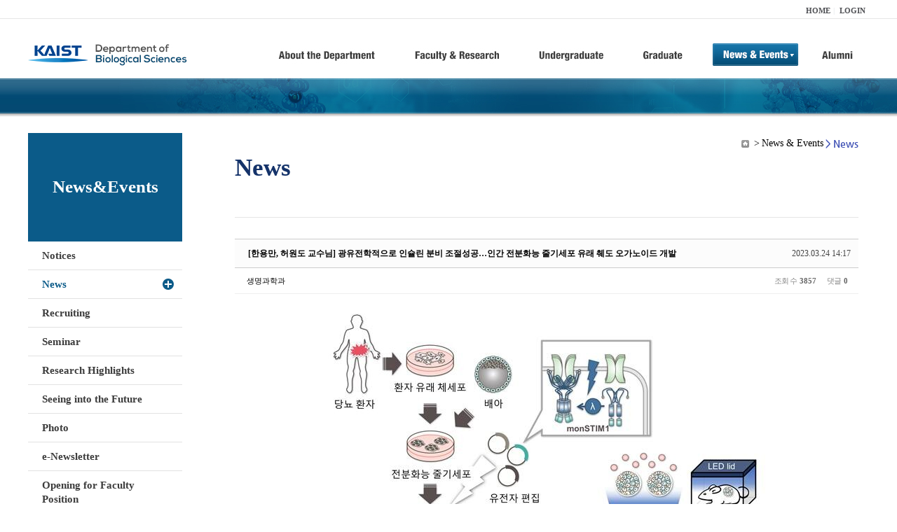

--- FILE ---
content_type: text/html; charset=UTF-8
request_url: https://bio.kaist.ac.kr/index.php?amp;mid=bio_news&mid=bio_news&document_srl=30156&sort_index=readed_count&order_type=asc
body_size: 298825
content:
<!DOCTYPE html>
<html lang="ko">
<head>
<!-- META -->
<meta charset="utf-8">
<meta name="Generator" content="XpressEngine">
<meta http-equiv="X-UA-Compatible" content="IE=edge">
<!-- TITLE -->
<title>생명과학과</title>
<!-- CSS -->
<link rel="stylesheet" href="/common/css/xe.min.css?20170912235542" />
<link rel="stylesheet" href="/common/js/plugins/ui/jquery-ui.min.css?20170912235542" />
<link rel="stylesheet" href="https://maxcdn.bootstrapcdn.com/font-awesome/4.2.0/css/font-awesome.min.css" />
<link rel="stylesheet" href="/modules/board/skins/sketchbook5/css/board.css?20180827100406" />
<!--[if lt IE 9]><link rel="stylesheet" href="/modules/board/skins/sketchbook5/css/ie8.css?20150813145402" />
<![endif]--><link rel="stylesheet" href="/modules/editor/styles/ckeditor_light/style.css?20170912235544" />
<!-- JS -->
<!--[if lt IE 9]><script src="/common/js/jquery-1.x.min.js?20200331145117"></script>
<![endif]--><!--[if gte IE 9]><!--><script src="/common/js/jquery.min.js?20200331145117"></script>
<!--<![endif]--><script src="/common/js/x.min.js?20200331145117"></script>
<script src="/common/js/xe.min.js?20200331145117"></script>
<script src="/modules/board/tpl/js/board.min.js?20200331145120"></script>
<!-- RSS -->
<!-- ICON -->

<script>
						if(!captchaTargetAct) {var captchaTargetAct = [];}
						captchaTargetAct.push("procBoardInsertDocument","procBoardInsertComment","procIssuetrackerInsertIssue","procIssuetrackerInsertHistory","procTextyleInsertComment");
						</script>
<script>
						if(!captchaTargetAct) {var captchaTargetAct = [];}
						captchaTargetAct.push("procMemberFindAccount","procMemberResendAuthMail","procMemberInsert");
						</script>

<link rel="canonical" href="https://bio.kaist.ac.kr/index.php?mid=bio_news&amp;document_srl=30156" />
<meta name="description" content="▲ 광 유도 인슐린 분비 세포치료제 모델 확립의 과정 (사진=범부처재생의료기술개발사업단 제공) &amp;lt;왼쪽부터 한용만, 허원도 교수, 최지은 박사, 이진수, 신은지 석박통합과정&amp;gt; [메디컬투데이=이재혁 기자] 범부처재생의료기술개발사업단은 KAIST 한용만 교수 와 허원도 교수 연구팀이 &amp;#39;광유전학적으로 인슐린 분비 조절이 가능한 인간 전분화능 줄기세포 유래 췌도 오가노이드..." />
<meta property="og:locale" content="ko_KR" />
<meta property="og:type" content="article" />
<meta property="og:url" content="https://bio.kaist.ac.kr/index.php?mid=bio_news&amp;document_srl=30156" />
<meta property="og:title" content="교수진 - [한용만, 허원도 교수님] 광유전학적으로 인슐린 분비 조절성공…인간 전분화능 줄기세포 유래 췌도 오가노이드 개발" />
<meta property="og:description" content="▲ 광 유도 인슐린 분비 세포치료제 모델 확립의 과정 (사진=범부처재생의료기술개발사업단 제공) &amp;lt;왼쪽부터 한용만, 허원도 교수, 최지은 박사, 이진수, 신은지 석박통합과정&amp;gt; [메디컬투데이=이재혁 기자] 범부처재생의료기술개발사업단은 KAIST 한용만 교수 와 허원도 교수 연구팀이 &amp;#39;광유전학적으로 인슐린 분비 조절이 가능한 인간 전분화능 줄기세포 유래 췌도 오가노이드..." />
<meta property="article:published_time" content="2023-03-24T14:17:24+09:00" />
<meta property="article:modified_time" content="2023-03-27T14:02:30+09:00" />
<style type="text/css">
</style>
<style data-id="bdCss">
.bd em,.bd .color{color:#333333;}
.bd .shadow{text-shadow:1px 1px 1px ;}
.bd .bolder{color:#333333;text-shadow:2px 2px 4px ;}
.bd .bg_color{background-color:#333333;}
.bd .bg_f_color{background-color:#333333;background:-webkit-linear-gradient(#FFF -50%,#333333 50%);background:linear-gradient(to bottom,#FFF -50%,#333333 50%);}
.bd .border_color{border-color:#333333;}
.bd .bx_shadow{box-shadow:0 0 2px ;}
.viewer_with.on:before{background-color:#333333;box-shadow:0 0 2px #333333;}
.bd_zine.zine li:first-child,.bd_tb_lst.common_notice tr:first-child td{margin-top:2px;border-top:1px solid #DDD}
.bd_zine .info b,.bd_zine .info a{color:;}
.bd_zine.card h3{color:#333333;}
.bd_tb_lst{margin-top:0}
.bd_tb_lst .cate span,.bd_tb_lst .author span,.bd_tb_lst .last_post small{max-width:px}
</style>
<link rel="stylesheet" type="text/css" href="/layouts/jit_basic_resources/common/css/common.css" />
<link rel="stylesheet" type="text/css" href="/layouts/jit_basic_resources/common/css/sub.css" />
<meta charset="utf-8" /><script>
//<![CDATA[
var current_url = "https://bio.kaist.ac.kr/?amp;mid=bio_news&mid=bio_news&document_srl=30156&sort_index=readed_count&order_type=asc";
var request_uri = "https://bio.kaist.ac.kr/";
var current_mid = "bio_news";
var waiting_message = "서버에 요청 중입니다. 잠시만 기다려주세요.";
var ssl_actions = new Array();
var default_url = "https://bio.kaist.ac.kr/";
var enforce_ssl = true;xe.current_lang = "ko";
xe.cmd_find = "찾기";
xe.cmd_cancel = "취소";
xe.cmd_confirm = "확인";
xe.msg_no_root = "루트는 선택 할 수 없습니다.";
xe.msg_no_shortcut = "바로가기는 선택 할 수 없습니다.";
xe.msg_select_menu = "대상 메뉴 선택";
//]]>
</script>
</head>
<body>
 
 <!-- 
작성날짜 : 2015-07-09
관리 : 진인포텍
-->
<!DOCTYPE html>
<html lang="ko">
<head>
	
<title>KAIST 생명과학과동창회</title>
<!-- css link -->


<!-- <script src="/layouts/jit_basic_resources/common/js/jquery-1.4.4.min.js"></script> -->
<script src="/layouts/jit_basic_resources/common/js/javascript.js" type="text/javascript"></script>

<script type="text/javascript">
	document.oncontextmenu = new Function('return false');   //우클릭방지
	document.ondragstart = new Function('return false'); // 드래그 방지
</script>
</head>
<body>
<ul id="skipNavi">
	<li><a href="#lnb">주메뉴 바로가기</a></li>
	<li><a href="#content">본문 바로가기</a></li>
</ul>
<div id="headWrap">
	<div id="header">
		<div class="layoutDisplay">
			<div id="fmilySite">
				<ul id="gnb" class="ft_right">
		<li><a href="/">HOME</a></li>
			<li><a href="/index.php?mid=account&act=dispMemberLoginForm">LOGIN</a></li>
		<!-- <li><a href="/index.php?mid=Account&act=dispMemberSignUpForm">JOIN</a></li> -->
		</ul>
	
			</div>
			<h1 id="logo"><a href="/"><img src="/layouts/jit_basic_resources/common/images/common/logo.jpg" alt="새내기의꿈, 여러분과 함께 하고 싶습니다." /></a></h1>
				<div class="tm_box">
				<ul id="tm">
					<li><a href="/./index.php?mid=bio_intro"><img src="/layouts/jit_basic_resources/common/images/common//menu01.jpg" alt="학과소개(About the Department)"/></a>
						 <ul class="submenu1">
														<li><a href="/./index.php?mid=bio_intro" class="">Introduction</a></li>
														<li><a href="/./index.php?mid=bio_office" class="">Staff</a></li>
														<li><a href="/./index.php?mid=bio_labguide" class="">Lab Location</a></li>
														<li><a href="/./index.php?mid=bio_contact" class="">Contact US</a></li>
														<li><a href="/./index.php?mid=bio_schedule_2" class="">Reservation</a></li>
						</ul>
					</li>
					<li><a href="/./index.php?mid=bio_faculty&category=202"><img src="/layouts/jit_basic_resources/common/images/common/menu02.jpg" alt="교수/연구(Faculty&Research)"/></a>
						<ul class="submenu2">
														<li><a href="/./index.php?mid=bio_faculty&category=202" class="">Faculty</a></li>
														<li><a href="http://biocore.kaist.ac.kr/" class="" target="_blank">Facilities</a></li>
														<li><a href="/./index.php?mid=bio_research_1" class="">Research Groups</a></li>
														<li><a href="/./index.php?mid=bio_major_research" class="">Major Research Unit</a></li>
							
														<!-- // <li><a href="/layouts/jit_basic_resources/common/images/data/major_research.pdf"  target="_blank">Research Fields & Major accomplishments</a></li>--!>
								
						</ul>
					</li>
					<li><a href="/./index.php?mid=bio_curriculum"><img src="/layouts/jit_basic_resources/common/images/common/menu03.jpg" alt="학부(Undergraduate)"/></a>
						<ul class="submenu3">
														<li><a href="/./index.php?mid=bio_curriculum" class="">Curriculum</a>
								<ul>
									<li><a href="/./index.php?mid=bio_curriculum"  class="" style="font-size:14px">International</a></li>
									<li><a href="/./index.php?mid=bio_curriculum_ko" class="">Korean</a>
									
								</ul>
							</li>
														<li><a href="/./index.php?mid=bio_courses" class="">Courses</a>
								<ul>
									<li><a href="/./index.php?mid=bio_courses"  class="" style="font-size:14px">International</a></li>
									<li><a href="/./index.php?mid=bio_courses_ko" class="">Korean</a>
								</ul>
							</li>
														<li><a href="https://admission.kaist.ac.kr/undergraduate" target="_blank" class="">Admission</a>
						
							</li>
							
				
						</ul>
					</li>
					<li><a href="/./index.php?mid=page_xqXQ50"><img src="/layouts/jit_basic_resources/common/images/common/menu04.jpg" alt="대학원(Graduate)"/></a>
						<ul class="submenu4">
														<li><a href="/./index.php?mid=page_xqXQ50" class="">Curriculum</a>
								<ul>
									<li><a href="/./index.php?mid=page_xqXQ50"  class="" style="font-size:14px">International</a></li>
									<li><a href="/./index.php?mid=page_pIhv13" class="">Korean</a>
									
								</ul>
							</li>
														<li><a href="/./index.php?mid=page_DkxU76" class="">Courses</a>
								<ul>
									<li><a href="/./index.php?mid=page_DkxU76"  class="" style="font-size:14px">International</a></li>
									<li><a href="/./index.php?mid=page_sIDM32" class="">Korean</a>
									
								</ul>
							</li>
														<li><a href="https://admission.kaist.ac.kr/graduate" target="_blank" class="">Admission</a>
						
							</li>
		
							
						</ul>
					</li>
					<li><a href="/./index.php?mid=bio_notice"><img src="/layouts/jit_basic_resources/common/images/common/menu05.jpg" alt="뉴스&이벤트(News&Events)"/></a>
						<ul class="submenu5">
							
														<li><a href="/./index.php?mid=bio_notice" class="">Notices</a></li>
														<li><a href="/./index.php?mid=bio_news" class="_son">News</a></li>
														<li><a href="/./index.php?mid=bio_recruiting" class="">Recruiting</a></li>
														<li><a href="/./index.php?mid=bio_seminar" class="">Seminar</a></li>
														<li><a href="/./index.php?mid=bio_research_highlights" class="">Research Highlights</a></li>
							
														<li><a href="/./index.php?mid=bio_seeing_into" class="">Seeing into the Future</a></li>
														<li><a href="/./index.php?mid=bio_photo" class="">Photo</a></li>
														<li><a href="/./index.php?mid=bio_newsletter" class="">e-Newsletter</a></li>
														<li><a href="https://kaist.ac.kr/kr/html/footer/0814.html?mode=V&no=d6b86ffd2396e4d3e649058d932218e9" target="_blank" class="">Opening for Faculty Position</a></li>
														<!-- <li><a href="/./index.php?mid=google_calendar" class="">Seminar Schedule</a></li> -->
						</ul>
					</li>
					<li><a href="http://bioalumni.kaist.ac.kr/" target="_blank"><img src="/layouts/jit_basic_resources/common/images/common/menu06.jpg" alt="연구뉴스(Research News)"/></a></li>
					<!-- <li><a href="/./index.php?mid=bio_alumni"><img src="/layouts/jit_basic_resources/common/images/common/menu06.jpg" alt="alumni"/></a>
						<ul class="submenu5">
						
							<li><a href="/./index.php?mid=bio_alumni" class="">Alumni</a></li>
						</ul>
					</li> -->
				</ul>
				
			
							
				<script type="text/javascript">topMenu1_aab(5);</script>
		
	</div>
	
		</div>
	</div>
</div>
<div id="conetntWrap">
	<div id="contents">
		<div id="conBody" class="layoutDisplay">
					<div id="leftSection">
													<h2 id="leftmnueTitle">News&Events</h2>
	<ul id="leftMenu">
		
			
			<li><a href="/./index.php?mid=bio_notice" class="">Notices</a></li>
					<li><a href="/./index.php?mid=bio_news" class="_on">News</a></li>
					<li><a href="/./index.php?mid=bio_recruiting" class="">Recruiting</a></li>
					<li><a href="/./index.php?mid=bio_seminar" class="">Seminar</a></li>
					<li><a href="/./index.php?mid=bio_research_highlights" class="">Research Highlights</a></li>
					<li><a href="/./index.php?mid=bio_seeing_into" class="">Seeing into the Future</a></li>
		
					<li><a href="/./index.php?mid=bio_photo" class="">Photo</a></li>
					<li><a href="/./index.php?mid=bio_newsletter" class="">e-Newsletter</a></li>
		
		
					<li><a href="https://kaist.ac.kr/kr/html/footer/0814.html?mode=V&no=1f1eaf4b67588ace0db9fdcde1dc4be2" target="_blank" class="">Opening for Faculty Position</a></li>
					<!-- <li><a href="/./index.php?mid=google_calendar" class="">Seminar Schedule</a></li> -->
	</ul>
	 
	
			</div>
			<div id="rightSection">
				<div id="conHead">
							<!-- 타이틀 및 현재위치 -->				
					<!-- /타이틀 및 현재위치 -->
<!-- <i style="font-size:26px;"> -->
<ul id="conNavi">
	<!-- <li>Home</li> -->
	<li>News & Events</li>
	<li>News</li>
</ul>
		<h3 id="conTitle">News</h3>
		
				</div>
						<div id="content">
					<!-- 컨텐츠 표시 -->
						<!--#JSPLUGIN:ui--><script>//<![CDATA[
var lang_type = "ko";
var bdLogin = "로그인 하시겠습니까?@https://bio.kaist.ac.kr/index.php?amp;mid=bio_news&mid=bio_news&document_srl=30156&sort_index=readed_count&order_type=asc&act=dispMemberLoginForm";
jQuery(function($){
	board('#bd_162_30156');
	$.cookie('bd_viewer_font',$('body').css('font-family'));
});
//]]></script>
<div></div><div id="bd_162_30156" class="bd   small_lst_btn1" data-default_style="list" data-bdFilesType="">
<div class="rd rd_nav_style2 clear" style="padding:;" data-docSrl="30156">
	
	<div class="rd_hd clear" style="margin:0 -15px 20px">
		
		<div class="board clear " style=";">
			<div class="top_area ngeb" style=";">
								<div class="fr">
										<span class="date m_no">2023.03.24 14:17</span>				</div>
				<h1 class="np_18px"><a href="https://bio.kaist.ac.kr/index.php?document_srl=30156">[한용만, 허원도 교수님] 광유전학적으로 인슐린 분비 조절성공…인간 전분화능 줄기세포 유래 췌도 오가노이드 개발</a></h1>
			</div>
			<div class="btm_area clear">
								<div class="side">
					<a href="#popup_menu_area" class="nick member_12956" onclick="return false">생명과학과</a>																								</div>
				<div class="side fr">
																																			<span>조회 수 <b>3857</b></span>					
					<span>댓글 <b>0</b></span>									</div>
				
							</div>
		</div>		
		
		
				
				
				
				
		
			</div>
	
		
	<div class="rd_body clear">
		
				
				
				<article><!--BeforeDocument(30156,12956)--><div class="document_30156_12956 xe_content"><table align="center" attr_no_border_tbl="1" border="0" cellpadding="1" cellspacing="0" class="__se_tbl" id="imgcap_157284" style="margin: 0px auto; padding: 0px; font-size: 13pt; line-height: 1.5; font-family: &quot;Apple SD Gothic Neo&quot;, &quot;Helvetica Neue&quot;, Roboto, &quot;Noto Sans KR&quot;, &quot;Malgun Gothic&quot;, dotum, Arial, sans-serif; text-align: justify; background-color: rgb(255, 255, 255); word-break: break-all;">
	<tbody>
		<tr>
			<td style="margin: 0px; padding: 0px; line-height: 1.5;"><a data-lightbox="image-455145" href="https://mdtcdn.iwinv.biz/news/data/20230320/p1065596462441415_846_thum.jpg" style="color: rgb(47, 47, 47); text-decoration-line: none; outline: none;"><img class="__se_object" id="se_object_157284" imgqe="true" rheight="448" rwidth="614" src="https://mdtcdn.iwinv.biz/news/data/20230320/p1065596462441415_846_thum.jpg" style="vertical-align: top;" /></a></td>
		</tr>
		<tr>
			<td class="_caption" style="margin: 0px; padding: 5px 0px; line-height: 1.5; color: rgb(68, 68, 68); font-size: 12px !important; width: 614px;">▲ 광 유도 인슐린 분비 세포치료제 모델 확립의 과정 (사진=범부처재생의료기술개발사업단 제공)</td>
		</tr>
	</tbody>
</table>

<p style="padding: 0px; font-family: &quot;Apple SD Gothic Neo&quot;, &quot;Helvetica Neue&quot;, Roboto, &quot;Noto Sans KR&quot;, &quot;Malgun Gothic&quot;, dotum, Arial, sans-serif; font-size: 14.6667px; text-align: justify; background-color: rgb(255, 255, 255);"><img alt="" src="[data-uri]" /></p>

<p style="padding: 0px; font-family: &quot;Apple SD Gothic Neo&quot;, &quot;Helvetica Neue&quot;, Roboto, &quot;Noto Sans KR&quot;, &quot;Malgun Gothic&quot;, dotum, Arial, sans-serif; font-size: 14.6667px; background-color: rgb(255, 255, 255); text-align: center;">&lt;왼쪽부터 한용만, 허원도 교수,&nbsp;최지은 박사, 이진수, 신은지 석박통합과정&gt;</p>

<p style="padding: 0px; font-family: &quot;Apple SD Gothic Neo&quot;, &quot;Helvetica Neue&quot;, Roboto, &quot;Noto Sans KR&quot;, &quot;Malgun Gothic&quot;, dotum, Arial, sans-serif; font-size: 14.6667px; background-color: rgb(255, 255, 255); text-align: center;">&nbsp;</p>

<p style="padding: 0px; font-family: &quot;Apple SD Gothic Neo&quot;, &quot;Helvetica Neue&quot;, Roboto, &quot;Noto Sans KR&quot;, &quot;Malgun Gothic&quot;, dotum, Arial, sans-serif; font-size: 14.6667px; text-align: justify; background-color: rgb(255, 255, 255);">[메디컬투데이=이재혁 기자] 범부처재생의료기술개발사업단은 KAIST 한용만 교수 와 허원도 교수 연구팀이 &#39;광유전학적으로 인슐린 분비 조절이 가능한 인간 전분화능 줄기세포 유래 췌도 오가노이드&#39; 를 개발했다고 20일 밝혔다.</p>

<p style="padding: 0px; font-family: &quot;Apple SD Gothic Neo&quot;, &quot;Helvetica Neue&quot;, Roboto, &quot;Noto Sans KR&quot;, &quot;Malgun Gothic&quot;, dotum, Arial, sans-serif; font-size: 14.6667px; text-align: justify; background-color: rgb(255, 255, 255);"><br />
해당 기술은 추후 당뇨병 환자 맞춤형 개인 치료제 개발에 유용하게 활용될 수 있을 것으로 전망된다.</p>

<p style="padding: 0px; font-family: &quot;Apple SD Gothic Neo&quot;, &quot;Helvetica Neue&quot;, Roboto, &quot;Noto Sans KR&quot;, &quot;Malgun Gothic&quot;, dotum, Arial, sans-serif; font-size: 14.6667px; text-align: justify; background-color: rgb(255, 255, 255);"><br />
인간 전분화능 줄기세포 유래 췌장 &beta;-세포 재생 치료는 현재 대한민국 5대 만성질환 중 하나인 당뇨병의 가장 근본적인 해결책으로 제시되고 있지만, 제작된 &beta;-세포의 기능적 성숙이 완전하지 않고 현존하는 분화 프로토콜의 분화 효율이 낮은 등 몇몇 한계점들이 여전히 존재한다.</p>

<p style="padding: 0px; font-family: &quot;Apple SD Gothic Neo&quot;, &quot;Helvetica Neue&quot;, Roboto, &quot;Noto Sans KR&quot;, &quot;Malgun Gothic&quot;, dotum, Arial, sans-serif; font-size: 14.6667px; text-align: justify; background-color: rgb(255, 255, 255);"><br />
이러한 한계점의 극복을 위해 보다 기능적 고도화를 이룬 인간 췌도 오가노이드의 제작 기술을 확립하고자, 한용만 교수 연구팀은 허원도 교수팀과 공동으로 광유전학적 칼슘 이온 조절 인자인 monSTIM1을 안정적으로 도입시킨 유전자변형 인간 전분화능 줄기세포 라인을 구축, 이로부터 유도된 monSTIM1 도입 췌도 오가노이드 (monSTIM1-PIO) 내 내분비 베타 세포에서 인슐린 분비를 역동적으로 조절할 수 있음을 확인했다.</p>

<p style="padding: 0px; font-family: &quot;Apple SD Gothic Neo&quot;, &quot;Helvetica Neue&quot;, Roboto, &quot;Noto Sans KR&quot;, &quot;Malgun Gothic&quot;, dotum, Arial, sans-serif; font-size: 14.6667px; text-align: justify; background-color: rgb(255, 255, 255);"><br />
연구팀은 그 이후 신생아당뇨 환자 유래 iPSC 모델 및 전임상 당뇨 동물모델에 monSTIM1-PIO를 도입하여 해당 기술의 재생 치료 효능을 검증했다.</p>

<div>&nbsp;</div>

<div>
<p style="padding: 0px; font-family: &quot;Apple SD Gothic Neo&quot;, &quot;Helvetica Neue&quot;, Roboto, &quot;Noto Sans KR&quot;, &quot;Malgun Gothic&quot;, dotum, Arial, sans-serif; font-size: 14.6667px; text-align: justify; background-color: rgb(255, 255, 255);">전임상 동물 모델인 당뇨 마우스를 활용한 실험에서의 결과와 같이, 생체 내에서도 monSTIM1-PIO 으로부터 광 자극을 통해 분비된 인슐린이 그 효능을 발휘할 수 있음이 밝혀졌다.</p>

<p style="padding: 0px; font-family: &quot;Apple SD Gothic Neo&quot;, &quot;Helvetica Neue&quot;, Roboto, &quot;Noto Sans KR&quot;, &quot;Malgun Gothic&quot;, dotum, Arial, sans-serif; font-size: 14.6667px; text-align: justify; background-color: rgb(255, 255, 255);"><br />
신생아 당뇨 환자 유래 iPSC 모델로의 적용 연구 결과로부터 확인하였듯 광유전학적 인슐린 분비 세포 모델은 추후 역분화 줄기세포 기술과의 접목을 통해 환자 맞춤형 개인 치료제 개발에 사용될 수 있을 것으로 예상된다.</p>

<p style="padding: 0px; font-family: &quot;Apple SD Gothic Neo&quot;, &quot;Helvetica Neue&quot;, Roboto, &quot;Noto Sans KR&quot;, &quot;Malgun Gothic&quot;, dotum, Arial, sans-serif; font-size: 14.6667px; text-align: justify; background-color: rgb(255, 255, 255);"><br />
한용만&nbsp;교수는 &quot;현재까지 인간 전분화능 줄기세포 유래 췌장 내분비 세포에서 인슐린 분비를 광유전학적 조절로 성공한 사례는 없었다&quot;며, &quot;이번 연구를 통해 개발된 기술을 활용하면 인간 전분화능 줄기세포 유래 췌장 &beta;-세포의 혈당 조절 기능을 보다 빠르고 세밀히 조정할 수 있다. 이와 함께 유도 만능 줄기세포를 활용한 개인 맞춤형 유전 당뇨 질환 치료의 길도 함께 열릴 것&quot;이라고 전망했다.</p>

<p style="padding: 0px; font-family: &quot;Apple SD Gothic Neo&quot;, &quot;Helvetica Neue&quot;, Roboto, &quot;Noto Sans KR&quot;, &quot;Malgun Gothic&quot;, dotum, Arial, sans-serif; font-size: 14.6667px; text-align: justify; background-color: rgb(255, 255, 255);"><br />
아울러 &quot;이번 연구에서 제시한 광유전학적 인슐린 분비 세포의 기능을 당뇨 모델 동물에서 전임상 단계 검증은 마쳤으나 본격적인 임상 단계에 이르기까지에는 아직 넘어야 할 고비가 많은 실정이다. 보다 효율적인 오가노이드 분화 방법을 개선하고 오가노이드 이식을 위한 복합체를 개발하는 등 본 연구의 결과를 보조할 수 있는 여러 후속 연구들을 추가적으로 진행하여, 환자맞춤형 차세대 당뇨병 세포치료제 기술 확립에 한 발짝 더 다가가고자 한다&rdquo;라며 후속 연구에 대한 포부를 밝혔다.</p>

<p style="padding: 0px; font-family: &quot;Apple SD Gothic Neo&quot;, &quot;Helvetica Neue&quot;, Roboto, &quot;Noto Sans KR&quot;, &quot;Malgun Gothic&quot;, dotum, Arial, sans-serif; font-size: 14.6667px; text-align: justify; background-color: rgb(255, 255, 255);"><br />
연구성과는 범부처재생의료기술개발사업단이 추진하는 재생의료기술개발사업을 수행한 결과이며, 국제학술지인 &#39;Molecular Therapy (IF=12.920)&#39; 온라인에 게재됐다.</p>

<p style="padding: 0px; font-family: &quot;Apple SD Gothic Neo&quot;, &quot;Helvetica Neue&quot;, Roboto, &quot;Noto Sans KR&quot;, &quot;Malgun Gothic&quot;, dotum, Arial, sans-serif; font-size: 14.6667px; text-align: justify; background-color: rgb(255, 255, 255);">&nbsp;</p>

<p style="padding: 0px; font-family: &quot;Apple SD Gothic Neo&quot;, &quot;Helvetica Neue&quot;, Roboto, &quot;Noto Sans KR&quot;, &quot;Malgun Gothic&quot;, dotum, Arial, sans-serif; font-size: 14.6667px; text-align: justify; background-color: rgb(255, 255, 255);">메디컬투데이 이재혁 기자(dlwogur93@mdtoday.co.kr)</p>

<p style="padding: 0px; font-family: &quot;Apple SD Gothic Neo&quot;, &quot;Helvetica Neue&quot;, Roboto, &quot;Noto Sans KR&quot;, &quot;Malgun Gothic&quot;, dotum, Arial, sans-serif; font-size: 14.6667px; text-align: justify; background-color: rgb(255, 255, 255);"><a href="https://mdtoday.co.kr/news/view/1065596462441415">https://mdtoday.co.kr/news/view/1065596462441415</a></p>

<p style="padding: 0px; font-family: &quot;Apple SD Gothic Neo&quot;, &quot;Helvetica Neue&quot;, Roboto, &quot;Noto Sans KR&quot;, &quot;Malgun Gothic&quot;, dotum, Arial, sans-serif; font-size: 14.6667px; text-align: justify; background-color: rgb(255, 255, 255);">&nbsp;</p>

<div style="box-sizing: initial; margin: 0px; padding: 0px; border: 0px; line-height: 1.5; text-decoration-skip-ink: none; unicode-bidi: embed;">DOI:<a href="https://doi.org/10.1016/j.ymthe.2023.03.013" rel="noopener noreferrer" style="box-sizing: initial; color: rgb(51, 122, 183); margin: 0px; padding: 0px; border: 0px; line-height: inherit; cursor: pointer; text-decoration-skip-ink: none;" target="_blank">https://doi.org/10.1016/j.ymthe.2023.03.013</a></div>

<div style="box-sizing: initial; margin: 0px; padding: 0px; border: 0px; line-height: 1.5; text-decoration-skip-ink: none; unicode-bidi: embed;">&nbsp;</div>
</div></div><!--AfterDocument(30156,12956)--></article>
				
					</div>
	
	<div class="rd_ft">
		
				
		<div class="bd_prev_next clear">
					</div>		
		
		
		
		
		 
		
		<!--  -->
				
		<div class="rd_ft_nav clear">
			<a class="btn_img fl" href="https://bio.kaist.ac.kr/index.php?amp;mid=bio_news&amp;mid=bio_news&amp;sort_index=readed_count&amp;order_type=asc"><i class="fa fa-bars"></i> 목록</a>
			
			<!-- <div class="rd_nav img_tx to_sns fl" data-url="https://bio.kaist.ac.kr/index.php?document_srl=30156?l=ko" data-title="%5B%ED%95%9C%EC%9A%A9%EB%A7%8C%2C+%ED%97%88%EC%9B%90%EB%8F%84+%EA%B5%90%EC%88%98%EB%8B%98%5D+%EA%B4%91%EC%9C%A0%EC%A0%84%ED%95%99%EC%A0%81%EC%9C%BC%EB%A1%9C+%EC%9D%B8%EC%8A%90%EB%A6%B0+%EB%B6%84%EB%B9%84+%EC%A1%B0%EC%A0%88%EC%84%B1%EA%B3%B5%E2%80%A6%EC%9D%B8%EA%B0%84+%EC%A0%84%EB%B6%84%ED%99%94%EB%8A%A5+%EC%A4%84%EA%B8%B0%EC%84%B8%ED%8F%AC+%EC%9C%A0%EB%9E%98+%EC%B7%8C%EB%8F%84+%EC%98%A4%EA%B0%80%EB%85%B8%EC%9D%B4%EB%93%9C+%EA%B0%9C%EB%B0%9C">
	<a class="" href="#" data-type="facebook" title="To Facebook"><i class="ico_sns16 facebook"></i><strong> Facebook</strong></a>
	<a class="" href="#" data-type="twitter" title="To Twitter"><i class="ico_sns16 twitter"></i><strong> Twitter</strong></a>
	<a class="" href="#" data-type="google" title="To Google"><i class="ico_sns16 google"></i><strong> Google</strong></a>
	<a class="" href="#" data-type="pinterest" title="To Pinterest"><i class="ico_sns16 pinterest"></i><strong> Pinterest</strong></a>
</div> -->
		
		<!--  -->			
						<div class="rd_nav img_tx fr m_btn_wrp">
				<a class="edit" href="https://bio.kaist.ac.kr/index.php?amp;mid=bio_news&amp;mid=bio_news&amp;document_srl=30156&amp;sort_index=readed_count&amp;order_type=asc&amp;act=dispBoardWrite"><i class="ico_16px write"></i>수정</a>
	<a class="edit" href="https://bio.kaist.ac.kr/index.php?amp;mid=bio_news&amp;mid=bio_news&amp;document_srl=30156&amp;sort_index=readed_count&amp;order_type=asc&amp;act=dispBoardDelete"><i class="ico_16px delete"></i>삭제 </a>
	
</div>					</div>
	</div>
	
	
	<div><a href="/index.php?mid=bio_donate"><img src="/layouts/jit_basic_resources/common/images/common/bio_donate_btn.jpg"></a></div>
	<div class="fdb_lst_wrp  " style="display:none;">
		<div id="30156_comment" class="fdb_lst clear  ">
			
						
									<div class="cmt_editor">
<label for="editor_30156" class="cmt_editor_tl fl"><em>✔</em><strong>댓글 쓰기</strong></label>
<div class="editor_select bubble fr m_no" title="※ 주의 : 페이지가 새로고침됩니다">
	<!-- <a class="tg_btn2" href="#" data-href="#editor_select"><em class="fa fa-info-circle bd_info_icon"></em> 에디터 선택하기</a> -->
	<div id="editor_select" class="tg_cnt2 wrp m_no"><button type="button" class="tg_blur2"></button>
		<a class="on" href="#" onclick="jQuery.cookie('bd_editor','simple');location.reload();return false"><em>✔ </em>텍스트 모드</a>
		<a href="#" onclick="jQuery.cookie('bd_editor','editor');location.reload();return false"><em>✔ </em>에디터 모드</a>
				<span class="edge"></span><button type="button" class="tg_blur2"></button>
		<i class="ie8_only bl"></i><i class="ie8_only br"></i>
	</div></div><form action="./" method="post" onsubmit="return procFilter(this, insert_comment)" class="bd_wrt cmt_wrt clear"><input type="hidden" name="error_return_url" value="/index.php?amp;mid=bio_news&amp;mid=bio_news&amp;document_srl=30156&amp;sort_index=readed_count&amp;order_type=asc" /><input type="hidden" name="act" value="" /><input type="hidden" name="vid" value="" />
	<input type="hidden" name="mid" value="bio_news" />
	<input type="hidden" name="document_srl" value="30156" />
	<input type="hidden" name="comment_srl" value="" />
	<input type="hidden" name="content" value="" />
		<div class="simple_wrt" style="margin-left:0;">
		<!-- 		<span class="profile img no_img">?</span> -->
		<div class="text">
			<input type="hidden" name="use_html" value="Y" />
			<input type="hidden" id="htm_30156" value="n" />
			<textarea id="editor_30156" cols="50" rows="4"></textarea>
		</div>
		<input type="submit" value="등록" class="bd_btn" />
	</div>	<div class="edit_opt clear" style="display:none">
				<span class="itx_wrp">
			<label for="nick_name_30156">글쓴이</label>
			<input type="text" name="nick_name" id="nick_name_30156" class="itx n_p" />
		</span>
		<span class="itx_wrp">
			<label for="password_30156">비밀번호</label>
			<input type="password" name="password" id="password_30156" class="itx n_p" />
		</span>
		<span class="itx_wrp">
			<label for="email_address_30156">이메일 주소</label>
			<input type="text" name="email_address" id="email_address_30156" class="itx m_h" />
		</span>
		<span class="itx_wrp">
			<label for="homepage_30156">홈페이지</label>
			<input type="text" name="homepage" id="homepage_30156" class="itx m_h" />
		</span>
		        		<!-- <div class="opt_chk">
								</div> -->
	</div>
</form>
<div id="re_cmt">
	<label for="editor_2" class="cmt_editor_tl fl"><i class="fa fa-share fa-flip-vertical re"></i><strong>댓글 쓰기</strong></label>
	<div class="editor_select fr">
		<!-- <a class="wysiwyg m_no" href="#"><em class="fa fa-info-circle bd_info_icon"></em> 에디터 사용하기</a> -->
		<a class="close" href="#" onclick="jQuery('#re_cmt').fadeOut().parent().find('.re_comment').focus();return false"><i class="fa fa-times"></i> 닫기</a>
	</div>
	<form action="./" method="post" onsubmit="return procFilter(this,insert_comment)" class="bd_wrt clear"><input type="hidden" name="error_return_url" value="/index.php?amp;mid=bio_news&amp;mid=bio_news&amp;document_srl=30156&amp;sort_index=readed_count&amp;order_type=asc" /><input type="hidden" name="act" value="" /><input type="hidden" name="vid" value="" />
		<input type="hidden" name="mid" value="bio_news" />
		<input type="hidden" name="document_srl" value="30156" />
		<input type="hidden" name="content" value="" />
		<input type="hidden" name="parent_srl" value="" />
		<input type="hidden" name="use_html" value="Y" />
		<div class="simple_wrt">
			<input type="hidden" id="htm_2" value="n" />
			<textarea id="editor_2" cols="50" rows="8"></textarea>
		</div>
		<div class="edit_opt">
						<span class="itx_wrp">
				<label for="nick_name">글쓴이</label>
				<input type="text" name="nick_name" id="nick_name" class="itx n_p" />
			</span>
			<span class="itx_wrp">
				<label for="password">비밀번호</label>
				<input type="password" name="password" id="password" class="itx n_p" />
			</span>	
			<span class="itx_wrp">
				<label for="email_address">이메일 주소</label>
				<input type="text" name="email_address" id="email_address" class="itx m_h" />
			</span>	
			<span class="itx_wrp">
				<label for="homepage">홈페이지</label>
				<input type="text" name="homepage" id="homepage" class="itx m_h" />
			</span>
			            <input type="submit" value="등록" class="bd_btn fr" />
		</div>
		<!-- <span class="opt_chk">
								</span> -->
	</form>
</div></div>							
									<div id="cmtPosition" aria-live="polite"></div>
							
																	</div>
	</div>	
	</div>
<hr id="rd_end_30156" class="rd_end clear" /><div class="bd_lst_wrp">
<div class="tl_srch clear">
	
			
	<div class="bd_faq_srch">
		<form action="https://bio.kaist.ac.kr/" method="get" onsubmit="return procFilter(this, search)" ><input type="hidden" name="act" value="" />
	<input type="hidden" name="vid" value="" />
	<input type="hidden" name="mid" value="bio_news" />
	<input type="hidden" name="category" value="" />
	<table class="bd_tb">
		<tr>
			<td>
				<span class="select itx">
					<select name="search_target">
						<option value="title_content">제목+내용</option><option value="title">제목</option><option value="content">내용</option><option value="comment">댓글</option><option value="user_name">이름</option><option value="nick_name">닉네임</option><option value="user_id">아이디</option><option value="tag">태그</option>					</select>
				</span>
			</td>
			<td class="itx_wrp">
				<input type="text" name="search_keyword" value="" class="itx srch_itx" />
			</td>
			<td>
				<button type="submit" onclick="jQuery(this).parents('form').submit();return false" class="bd_btn">검색</button>
							</td>
		</tr>
	</table>
</form>	</div></div>
<div class="cnb_n_list">
	
</div>
		<table class="bd_lst bd_tb_lst bd_tb">
	<caption class="blind">List of Articles</caption>
	<thead class="bg_f_f9">
		
		<tr>
						<th scope="col" class="no"><span><a href="https://bio.kaist.ac.kr/index.php?amp;mid=bio_news&amp;mid=bio_news&amp;document_srl=30156&amp;sort_index=readed_count&amp;order_type=desc" title="내림차순">번호</a></span></th>																																													<th scope="col" class="title"><span><a href="https://bio.kaist.ac.kr/index.php?amp;mid=bio_news&amp;mid=bio_news&amp;document_srl=30156&amp;sort_index=title&amp;order_type=desc">제목</a></span></th>
																																										<th scope="col"><span>글쓴이</span></th>																																													<th scope="col"><span><a href="https://bio.kaist.ac.kr/index.php?amp;mid=bio_news&amp;mid=bio_news&amp;document_srl=30156&amp;sort_index=regdate&amp;order_type=desc">날짜</a></span></th>																																													<th scope="col" class="m_no"><span><a href="https://bio.kaist.ac.kr/index.php?amp;mid=bio_news&amp;mid=bio_news&amp;document_srl=30156&amp;sort_index=readed_count&amp;order_type=desc">조회 수<i class="arrow up"></i></a></span></th>														</tr>
	</thead>
	<tbody>
		
				
		<tr>
						<td class="no">
								486			</td>																																													<td class="title">
				
								<a href="https://bio.kaist.ac.kr/index.php?amp;mid=bio_news&amp;mid=bio_news&amp;document_srl=35852&amp;sort_index=readed_count&amp;order_type=asc" class="hx" data-viewer="https://bio.kaist.ac.kr/index.php?amp;mid=bio_news&amp;mid=bio_news&amp;document_srl=35852&amp;sort_index=readed_count&amp;order_type=asc&amp;listStyle=viewer">
					[허원도 교수님] 말하지 않아도 알 수 있다… AI가 포착한 우울증​				</a>
																								<span class="extraimages"><i class="attached_image" title="Image"></i></span>
							</td>
																																										<td class="author"><span><a href="#popup_menu_area" class="member_12956" onclick="return false">생명과학과</a></span></td>																																													<td class="time" title="11:35">2026.01.13</td>																																													<td class="m_no">193</td>														</tr><tr>
						<td class="no">
								485			</td>																																													<td class="title">
				
								<a href="https://bio.kaist.ac.kr/index.php?amp;mid=bio_news&amp;mid=bio_news&amp;document_srl=35764&amp;sort_index=readed_count&amp;order_type=asc" class="hx" data-viewer="https://bio.kaist.ac.kr/index.php?amp;mid=bio_news&amp;mid=bio_news&amp;document_srl=35764&amp;sort_index=readed_count&amp;order_type=asc&amp;listStyle=viewer">
					[전상용 교수님] 뿌리면 1초 후 지혈....軍 전투원 생존성 높인다				</a>
																								<span class="extraimages"><i class="attached_image" title="Image"></i></span>
							</td>
																																										<td class="author"><span><a href="#popup_menu_area" class="member_12956" onclick="return false">생명과학과</a></span></td>																																													<td class="time" title="08:53">2025.12.30</td>																																													<td class="m_no">289</td>														</tr><tr>
						<td class="no">
								484			</td>																																													<td class="title">
				
								<a href="https://bio.kaist.ac.kr/index.php?amp;mid=bio_news&amp;mid=bio_news&amp;document_srl=35759&amp;sort_index=readed_count&amp;order_type=asc" class="hx" data-viewer="https://bio.kaist.ac.kr/index.php?amp;mid=bio_news&amp;mid=bio_news&amp;document_srl=35759&amp;sort_index=readed_count&amp;order_type=asc&amp;listStyle=viewer">
					[허원도 교수님] 2025년 승진/정년보장/포상 교원 행사에서 2개 부문 수상				</a>
																								<span class="extraimages"></span>
							</td>
																																										<td class="author"><span><a href="#popup_menu_area" class="member_12956" onclick="return false">생명과학과</a></span></td>																																													<td class="time" title="13:41">2025.12.29</td>																																													<td class="m_no">306</td>														</tr><tr>
						<td class="no">
								483			</td>																																													<td class="title">
				
								<a href="https://bio.kaist.ac.kr/index.php?amp;mid=bio_news&amp;mid=bio_news&amp;document_srl=35749&amp;sort_index=readed_count&amp;order_type=asc" class="hx" data-viewer="https://bio.kaist.ac.kr/index.php?amp;mid=bio_news&amp;mid=bio_news&amp;document_srl=35749&amp;sort_index=readed_count&amp;order_type=asc&amp;listStyle=viewer">
					[허원도 교수님] 2025년 국가연구개발 우수성과 100선에 선정 ​(생명해양 분야 최우수 성과 선정)				</a>
																								<span class="extraimages"><i class="attached_image" title="Image"></i></span>
							</td>
																																										<td class="author"><span><a href="#popup_menu_area" class="member_12956" onclick="return false">생명과학과</a></span></td>																																													<td class="time" title="09:01">2025.12.23</td>																																													<td class="m_no">335</td>														</tr><tr>
						<td class="no">
								482			</td>																																													<td class="title">
				
								<a href="https://bio.kaist.ac.kr/index.php?amp;mid=bio_news&amp;mid=bio_news&amp;document_srl=35481&amp;sort_index=readed_count&amp;order_type=asc" class="hx" data-viewer="https://bio.kaist.ac.kr/index.php?amp;mid=bio_news&amp;mid=bio_news&amp;document_srl=35481&amp;sort_index=readed_count&amp;order_type=asc&amp;listStyle=viewer">
					[허원도 교수님] 세포의 자율주행 비밀 풀었다				</a>
																								<span class="extraimages"></span>
							</td>
																																										<td class="author"><span><a href="#popup_menu_area" class="member_12956" onclick="return false">생명과학과</a></span></td>																																													<td class="time" title="16:39">2025.11.11</td>																																													<td class="m_no">354</td>														</tr><tr>
						<td class="no">
								481			</td>																																													<td class="title">
				
								<a href="https://bio.kaist.ac.kr/index.php?amp;mid=bio_news&amp;mid=bio_news&amp;document_srl=35549&amp;sort_index=readed_count&amp;order_type=asc" class="hx" data-viewer="https://bio.kaist.ac.kr/index.php?amp;mid=bio_news&amp;mid=bio_news&amp;document_srl=35549&amp;sort_index=readed_count&amp;order_type=asc&amp;listStyle=viewer">
					[김현우 교수님] 대한골대사학회 2025년 젊은 연구자상 수상				</a>
																								<span class="extraimages"><img src="https://bio.kaist.ac.kr/modules/document/tpl/icons/file.gif" alt="file" title="file" style="margin-right:2px;" /><i class="attached_image" title="Image"></i></span>
							</td>
																																										<td class="author"><span><a href="#popup_menu_area" class="member_12956" onclick="return false">생명과학과</a></span></td>																																													<td class="time" title="11:19">2025.11.20</td>																																													<td class="m_no">358</td>														</tr><tr>
						<td class="no">
								480			</td>																																													<td class="title">
				
								<a href="https://bio.kaist.ac.kr/index.php?amp;mid=bio_news&amp;mid=bio_news&amp;document_srl=35610&amp;sort_index=readed_count&amp;order_type=asc" class="hx" data-viewer="https://bio.kaist.ac.kr/index.php?amp;mid=bio_news&amp;mid=bio_news&amp;document_srl=35610&amp;sort_index=readed_count&amp;order_type=asc&amp;listStyle=viewer">
					[부성호 박사님(김윤기 교수님 연구실)] ‘제5회 암젠한림생명공학상’ 박사후연구원 부문 수상​				</a>
																								<span class="extraimages"><i class="attached_image" title="Image"></i></span>
							</td>
																																										<td class="author"><span><a href="#popup_menu_area" class="member_12956" onclick="return false">생명과학과</a></span></td>																																													<td class="time" title="08:59">2025.11.26</td>																																													<td class="m_no">384</td>														</tr><tr>
						<td class="no">
								479			</td>																																													<td class="title">
				
								<a href="https://bio.kaist.ac.kr/index.php?amp;mid=bio_news&amp;mid=bio_news&amp;document_srl=35723&amp;sort_index=readed_count&amp;order_type=asc" class="hx" data-viewer="https://bio.kaist.ac.kr/index.php?amp;mid=bio_news&amp;mid=bio_news&amp;document_srl=35723&amp;sort_index=readed_count&amp;order_type=asc&amp;listStyle=viewer">
					[정현정, 김호민 교수님] 콧속에 뿌렸더니 호흡기 바이러스 잡았다​				</a>
																								<span class="extraimages"><i class="attached_image" title="Image"></i></span>
							</td>
																																										<td class="author"><span><a href="#popup_menu_area" class="member_12956" onclick="return false">생명과학과</a></span></td>																																													<td class="time" title="20:32">2025.12.15</td>																																													<td class="m_no">395</td>														</tr><tr>
						<td class="no">
								478			</td>																																													<td class="title">
				
								<a href="https://bio.kaist.ac.kr/index.php?amp;mid=bio_news&amp;mid=bio_news&amp;document_srl=35634&amp;sort_index=readed_count&amp;order_type=asc" class="hx" data-viewer="https://bio.kaist.ac.kr/index.php?amp;mid=bio_news&amp;mid=bio_news&amp;document_srl=35634&amp;sort_index=readed_count&amp;order_type=asc&amp;listStyle=viewer">
					[정민환 교수님] 2026년 한국과학기술한림원 정회원 선정​				</a>
																								<span class="extraimages"><i class="attached_image" title="Image"></i></span>
							</td>
																																										<td class="author"><span><a href="#popup_menu_area" class="member_12956" onclick="return false">생명과학과</a></span></td>																																													<td class="time" title="14:53">2025.12.01</td>																																													<td class="m_no">413</td>														</tr><tr>
						<td class="no">
								477			</td>																																													<td class="title">
				
								<a href="https://bio.kaist.ac.kr/index.php?amp;mid=bio_news&amp;mid=bio_news&amp;document_srl=35422&amp;sort_index=readed_count&amp;order_type=asc" class="hx" data-viewer="https://bio.kaist.ac.kr/index.php?amp;mid=bio_news&amp;mid=bio_news&amp;document_srl=35422&amp;sort_index=readed_count&amp;order_type=asc&amp;listStyle=viewer">
					[이흥규 교수님] 생명과학과 이흥규 교수, 대한면역학회 학술대상 수상​				</a>
																								<span class="extraimages"><i class="attached_image" title="Image"></i></span>
							</td>
																																										<td class="author"><span><a href="#popup_menu_area" class="member_12956" onclick="return false">생명과학과</a></span></td>																																													<td class="time" title="09:30">2025.10.29</td>																																													<td class="m_no">457</td>														</tr><tr>
						<td class="no">
								476			</td>																																													<td class="title">
				
								<a href="https://bio.kaist.ac.kr/index.php?amp;mid=bio_news&amp;mid=bio_news&amp;document_srl=35497&amp;sort_index=readed_count&amp;order_type=asc" class="hx" data-viewer="https://bio.kaist.ac.kr/index.php?amp;mid=bio_news&amp;mid=bio_news&amp;document_srl=35497&amp;sort_index=readed_count&amp;order_type=asc&amp;listStyle=viewer">
					[허원도 교수님] 2025년 바이오 분야 발전 유공자 과기정통부 장관표창 수상				</a>
																								<span class="extraimages"><img src="https://bio.kaist.ac.kr/modules/document/tpl/icons/file.gif" alt="file" title="file" style="margin-right:2px;" /><i class="attached_image" title="Image"></i></span>
							</td>
																																										<td class="author"><span><a href="#popup_menu_area" class="member_12956" onclick="return false">생명과학과</a></span></td>																																													<td class="time" title="08:09">2025.11.13</td>																																													<td class="m_no">487</td>														</tr><tr>
						<td class="no">
								475			</td>																																													<td class="title">
				
								<a href="https://bio.kaist.ac.kr/index.php?amp;mid=bio_news&amp;mid=bio_news&amp;document_srl=35484&amp;sort_index=readed_count&amp;order_type=asc" class="hx" data-viewer="https://bio.kaist.ac.kr/index.php?amp;mid=bio_news&amp;mid=bio_news&amp;document_srl=35484&amp;sort_index=readed_count&amp;order_type=asc&amp;listStyle=viewer">
					[김호민, 오병하, 이규리 교수님] 알파폴드3’뛰어넘는 차세대 바이오 AI 모델‘K-Fold’개발				</a>
																								<span class="extraimages"><i class="attached_image" title="Image"></i></span>
							</td>
																																										<td class="author"><span><a href="#popup_menu_area" class="member_12956" onclick="return false">생명과학과</a></span></td>																																													<td class="time" title="09:05">2025.11.12</td>																																													<td class="m_no">518</td>														</tr><tr>
						<td class="no">
								474			</td>																																													<td class="title">
				
								<a href="https://bio.kaist.ac.kr/index.php?amp;mid=bio_news&amp;mid=bio_news&amp;document_srl=35311&amp;sort_index=readed_count&amp;order_type=asc" class="hx" data-viewer="https://bio.kaist.ac.kr/index.php?amp;mid=bio_news&amp;mid=bio_news&amp;document_srl=35311&amp;sort_index=readed_count&amp;order_type=asc&amp;listStyle=viewer">
					[송지준 교수님] ‘희귀병과 치매가 닯았다’KAIST, 헌팅턴병 원인 단백질 새 기능 규명​				</a>
																								<span class="extraimages"><i class="attached_image" title="Image"></i></span>
							</td>
																																										<td class="author"><span><a href="#popup_menu_area" class="member_12956" onclick="return false">생명과학과</a></span></td>																																													<td class="time" title="09:54">2025.10.02</td>																																													<td class="m_no">543</td>														</tr><tr>
						<td class="no">
								473			</td>																																													<td class="title">
				
								<a href="https://bio.kaist.ac.kr/index.php?amp;mid=bio_news&amp;mid=bio_news&amp;document_srl=35310&amp;sort_index=readed_count&amp;order_type=asc" class="hx" data-viewer="https://bio.kaist.ac.kr/index.php?amp;mid=bio_news&amp;mid=bio_news&amp;document_srl=35310&amp;sort_index=readed_count&amp;order_type=asc&amp;listStyle=viewer">
					[정원석, 정인경 교수님] 치매 등 비밀 밝힐 뇌 면역 유전자 규명​				</a>
																								<span class="extraimages"><i class="attached_image" title="Image"></i></span>
							</td>
																																										<td class="author"><span><a href="#popup_menu_area" class="member_12956" onclick="return false">생명과학과</a></span></td>																																													<td class="time" title="09:53">2025.10.02</td>																																													<td class="m_no">601</td>														</tr><tr>
						<td class="no">
								472			</td>																																													<td class="title">
				
								<a href="https://bio.kaist.ac.kr/index.php?amp;mid=bio_news&amp;mid=bio_news&amp;document_srl=35284&amp;sort_index=readed_count&amp;order_type=asc" class="hx" data-viewer="https://bio.kaist.ac.kr/index.php?amp;mid=bio_news&amp;mid=bio_news&amp;document_srl=35284&amp;sort_index=readed_count&amp;order_type=asc&amp;listStyle=viewer">
					[허원도 교수님] AI와 뇌신호 빛 제어로 파킨슨병 조기진단·치료법 제시​				</a>
																								<span class="extraimages"><i class="attached_image" title="Image"></i></span>
							</td>
																																										<td class="author"><span><a href="#popup_menu_area" class="member_12956" onclick="return false">생명과학과</a></span></td>																																													<td class="time" title="09:20">2025.09.23</td>																																													<td class="m_no">776</td>														</tr><tr>
						<td class="no">
								471			</td>																																													<td class="title">
				
								<a href="https://bio.kaist.ac.kr/index.php?amp;mid=bio_news&amp;mid=bio_news&amp;document_srl=35077&amp;sort_index=readed_count&amp;order_type=asc" class="hx" data-viewer="https://bio.kaist.ac.kr/index.php?amp;mid=bio_news&amp;mid=bio_news&amp;document_srl=35077&amp;sort_index=readed_count&amp;order_type=asc&amp;listStyle=viewer">
					[이흥규 교수님] 태반 염증이 소아 천식 등 알레르기 유발하는 원인 밝혀​				</a>
																								<span class="extraimages"><i class="attached_image" title="Image"></i></span>
							</td>
																																										<td class="author"><span><a href="#popup_menu_area" class="member_12956" onclick="return false">생명과학과</a></span></td>																																													<td class="time" title="15:10">2025.08.06</td>																																													<td class="m_no">920</td>														</tr><tr>
						<td class="no">
								470			</td>																																													<td class="title">
				
								<a href="https://bio.kaist.ac.kr/index.php?amp;mid=bio_news&amp;mid=bio_news&amp;document_srl=34946&amp;sort_index=readed_count&amp;order_type=asc" class="hx" data-viewer="https://bio.kaist.ac.kr/index.php?amp;mid=bio_news&amp;mid=bio_news&amp;document_srl=34946&amp;sort_index=readed_count&amp;order_type=asc&amp;listStyle=viewer">
					[정현정 교수님] 부작용·내성 극복한 신개념 칸디다증 치료제 개발​				</a>
																								<span class="extraimages"><i class="attached_image" title="Image"></i></span>
							</td>
																																										<td class="author"><span><a href="#popup_menu_area" class="member_12956" onclick="return false">생명과학과</a></span></td>																																													<td class="time" title="09:04">2025.07.10</td>																																													<td class="m_no">1022</td>														</tr><tr>
						<td class="no">
								469			</td>																																													<td class="title">
				
								<a href="https://bio.kaist.ac.kr/index.php?amp;mid=bio_news&amp;mid=bio_news&amp;document_srl=35028&amp;sort_index=readed_count&amp;order_type=asc" class="hx" data-viewer="https://bio.kaist.ac.kr/index.php?amp;mid=bio_news&amp;mid=bio_news&amp;document_srl=35028&amp;sort_index=readed_count&amp;order_type=asc&amp;listStyle=viewer">
					[송지준 교수님] 왜 식물이 스스로 공격하나? 유전 충돌 비밀 밝혀​				</a>
																								<span class="extraimages"><i class="attached_image" title="Image"></i></span>
							</td>
																																										<td class="author"><span><a href="#popup_menu_area" class="member_12956" onclick="return false">생명과학과</a></span></td>																																													<td class="time" title="09:02">2025.07.23</td>																																													<td class="m_no">1128</td>														</tr><tr>
						<td class="no">
								468			</td>																																													<td class="title">
				
								<a href="https://bio.kaist.ac.kr/index.php?amp;mid=bio_news&amp;mid=bio_news&amp;document_srl=34947&amp;sort_index=readed_count&amp;order_type=asc" class="hx" data-viewer="https://bio.kaist.ac.kr/index.php?amp;mid=bio_news&amp;mid=bio_news&amp;document_srl=34947&amp;sort_index=readed_count&amp;order_type=asc&amp;listStyle=viewer">
					[서성배, 이승희 교수님] 뇌는 포도당을 구별한다..비만·당뇨 치료의 단서 찾아​				</a>
																								<span class="extraimages"><i class="attached_image" title="Image"></i></span>
							</td>
																																										<td class="author"><span><a href="#popup_menu_area" class="member_12956" onclick="return false">생명과학과</a></span></td>																																													<td class="time" title="09:05">2025.07.10</td>																																													<td class="m_no">1137</td>														</tr><tr>
						<td class="no">
								467			</td>																																													<td class="title">
				
								<a href="https://bio.kaist.ac.kr/index.php?amp;mid=bio_news&amp;mid=bio_news&amp;document_srl=34913&amp;sort_index=readed_count&amp;order_type=asc" class="hx" data-viewer="https://bio.kaist.ac.kr/index.php?amp;mid=bio_news&amp;mid=bio_news&amp;document_srl=34913&amp;sort_index=readed_count&amp;order_type=asc&amp;listStyle=viewer">
					[이흥규 교수님] 장내 미생물로 난치성 뇌종양 면역치료 효과 높인다​				</a>
																								<span class="extraimages"><i class="attached_image" title="Image"></i></span>
							</td>
																																										<td class="author"><span><a href="#popup_menu_area" class="member_12956" onclick="return false">생명과학과</a></span></td>																																													<td class="time" title="11:15">2025.07.02</td>																																													<td class="m_no">1176</td>														</tr>	</tbody>
</table>	<div class="btm_mn clear">
	
		<div class="fl">
				
		<form action="https://bio.kaist.ac.kr/" method="get" onsubmit="return procFilter(this, search)" class="bd_srch_btm" ><input type="hidden" name="act" value="" />
			<input type="hidden" name="vid" value="" />
			<input type="hidden" name="mid" value="bio_news" />
			<input type="hidden" name="category" value="" />
			<span class="btn_img itx_wrp">
				<button type="submit" onclick="jQuery(this).parents('form.bd_srch_btm').submit();return false;" class="ico_16px search">Search</button>
				<label for="bd_srch_btm_itx_162">검색</label>
				<input type="text" name="search_keyword" id="bd_srch_btm_itx_162" class="bd_srch_btm_itx srch_itx" value="" />
			</span>
			<span class="btn_img select">
				<select name="search_target">
					<option value="title_content">제목+내용</option><option value="title">제목</option><option value="content">내용</option><option value="comment">댓글</option><option value="user_name">이름</option><option value="nick_name">닉네임</option><option value="user_id">아이디</option><option value="tag">태그</option>				</select>
			</span>
					</form>	</div>
	<div class="fr">
				<a class="btn_img" href="https://bio.kaist.ac.kr/index.php?amp;mid=bio_news&amp;mid=bio_news&amp;sort_index=readed_count&amp;order_type=asc&amp;act=dispBoardWrite"><i class="ico_16px write"></i> 쓰기</a>			</div>
</div><form action="./" method="get" class="bd_pg clear"><input type="hidden" name="error_return_url" value="/index.php?amp;mid=bio_news&amp;mid=bio_news&amp;document_srl=30156&amp;sort_index=readed_count&amp;order_type=asc" /><input type="hidden" name="act" value="" />
	<fieldset>
	<legend class="blind">Board Pagination</legend>
	<input type="hidden" name="vid" value="" />
	<input type="hidden" name="mid" value="bio_news" />
	<input type="hidden" name="category" value="" />
	<input type="hidden" name="search_keyword" value="" />
	<input type="hidden" name="search_target" value="" />
	<input type="hidden" name="listStyle" value="list" />
				<strong class="direction"><i class="fa fa-angle-left"></i> Prev</strong>	<a class="frst_last bubble this" href="https://bio.kaist.ac.kr/index.php?amp;mid=bio_news&amp;mid=bio_news&amp;sort_index=readed_count&amp;order_type=asc" title="첫 페이지">1</a>
				 
		<a href="https://bio.kaist.ac.kr/index.php?amp;mid=bio_news&amp;mid=bio_news&amp;sort_index=readed_count&amp;order_type=asc&amp;page=2">2</a>			 
		<a href="https://bio.kaist.ac.kr/index.php?amp;mid=bio_news&amp;mid=bio_news&amp;sort_index=readed_count&amp;order_type=asc&amp;page=3">3</a>			 
		<a href="https://bio.kaist.ac.kr/index.php?amp;mid=bio_news&amp;mid=bio_news&amp;sort_index=readed_count&amp;order_type=asc&amp;page=4">4</a>			 
		<a href="https://bio.kaist.ac.kr/index.php?amp;mid=bio_news&amp;mid=bio_news&amp;sort_index=readed_count&amp;order_type=asc&amp;page=5">5</a>			 
		<a href="https://bio.kaist.ac.kr/index.php?amp;mid=bio_news&amp;mid=bio_news&amp;sort_index=readed_count&amp;order_type=asc&amp;page=6">6</a>			 
		<a href="https://bio.kaist.ac.kr/index.php?amp;mid=bio_news&amp;mid=bio_news&amp;sort_index=readed_count&amp;order_type=asc&amp;page=7">7</a>			 
		<a href="https://bio.kaist.ac.kr/index.php?amp;mid=bio_news&amp;mid=bio_news&amp;sort_index=readed_count&amp;order_type=asc&amp;page=8">8</a>			 
		<a href="https://bio.kaist.ac.kr/index.php?amp;mid=bio_news&amp;mid=bio_news&amp;sort_index=readed_count&amp;order_type=asc&amp;page=9">9</a>			 
		<a href="https://bio.kaist.ac.kr/index.php?amp;mid=bio_news&amp;mid=bio_news&amp;sort_index=readed_count&amp;order_type=asc&amp;page=10">10</a>		<span class="bubble"><a href="#" class="tg_btn2" data-href=".bd_go_page" title="페이지 직접 이동">...</a></span>	<a class="frst_last bubble" href="https://bio.kaist.ac.kr/index.php?amp;mid=bio_news&amp;mid=bio_news&amp;sort_index=readed_count&amp;order_type=asc&amp;page=25" title="끝 페이지">25</a>	<a href="https://bio.kaist.ac.kr/index.php?amp;mid=bio_news&amp;mid=bio_news&amp;sort_index=readed_count&amp;order_type=asc&amp;page=2" class="direction">Next <i class="fa fa-angle-right"></i></a>		<div class="bd_go_page tg_cnt2 wrp">
		<button type="button" class="tg_blur2"></button>
		<input type="text" name="page" class="itx" />/ 25 <button type="submit" class="bd_btn">GO</button>
		<span class="edge"></span>
		<i class="ie8_only bl"></i><i class="ie8_only br"></i>
		<button type="button" class="tg_blur2"></button>
	</div>
	</fieldset>
</form>
</div>	</div>					<!-- /컨텐츠 표시 -->	
				</div>
			</div>
			
		</div>
	</div>
</div>
<div id="footWrap">
	<div id="foot">
		<div class="layoutDisplay ">
			<div class="layoutDisplay tmar_15">
				<p class="ft_left rmar_50 tmar_5"><img src="/layouts/jit_basic_resources/common/images/common/foot_logo.jpg" alt="" style="vertical-align:middle;"/></p>
				<p class="copyright ft_left"><span class="color01">Department of Biological Sciences,</span> Korea Advanced Institute of Science and Technology <br/>
				291 Daehak-ro, Yuseong-gu, Daejeon 34141, Korea.<br/>
				Copyright 2015 by KAIST Department of Biological Sciences. All rights reserved.
				</p>
				<p class="ft_right rmar_10"><a href="https://www.kaist.ac.kr" target="_blank"><img src="/layouts/jit_basic_resources/common/images/main/kaist_icon.png" alt="kaist icon"/></a><a href="https://www.facebook.com/KAISTBioSci" target="_blank"><img src="/layouts/jit_basic_resources/common/images/main/facebook_icon.png" alt="facebook cion"/></a></p>
			</div>
		</div>
	</div>	
</div>
</body>
</html>
<!-- ETC -->
<div class="wfsr"></div>
<script src="/addons/captcha/captcha.min.js?20200331145116"></script><script src="/addons/captcha_member/captcha.min.js?20200331145116"></script><script src="/files/cache/js_filter_compiled/d046d1841b9c79c545b82d3be892699d.ko.compiled.js?20250304112534"></script><script src="/files/cache/js_filter_compiled/1bdc15d63816408b99f674eb6a6ffcea.ko.compiled.js?20250304112534"></script><script src="/files/cache/js_filter_compiled/9b007ee9f2af763bb3d35e4fb16498e9.ko.compiled.js?20250304112534"></script><script src="/addons/autolink/autolink.js?20200331145116"></script><script src="/common/js/plugins/ui/jquery-ui.min.js?20200331145117"></script><script src="/common/js/plugins/ui/jquery.ui.datepicker-ko.js?20200331145117"></script><script src="/modules/board/skins/sketchbook5/js/imagesloaded.pkgd.min.js?20150813145403"></script><script src="/modules/board/skins/sketchbook5/js/jquery.cookie.js?20150813145403"></script><script src="/modules/editor/skins/xpresseditor/js/xe_textarea.min.js?20200331145119"></script><script src="/modules/board/skins/sketchbook5/js/jquery.autogrowtextarea.min.js?20150813145403"></script><script src="/modules/board/skins/sketchbook5/js/board.js?20150813145402"></script><script src="/modules/board/skins/sketchbook5/js/jquery.masonry.min.js?20150813145403"></script></body>
</html>
